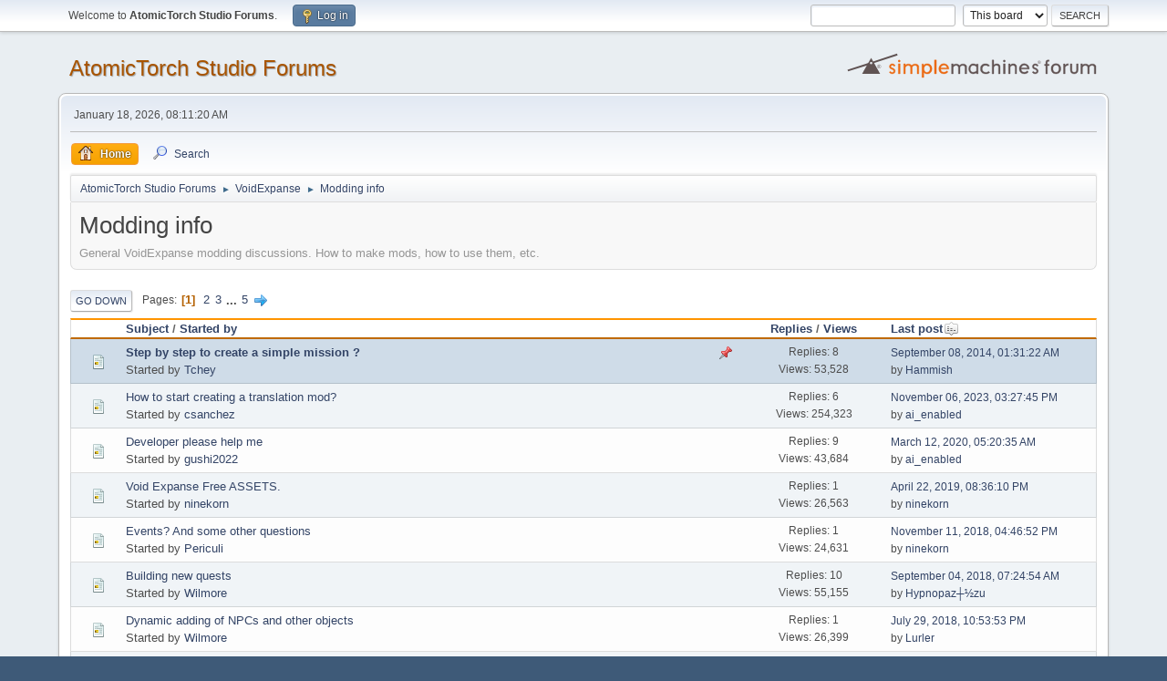

--- FILE ---
content_type: text/html; charset=UTF-8
request_url: https://forums.atomictorch.com/index.php?PHPSESSID=196dc5s92ptplnds895fbqqbj7&board=5.0
body_size: 5378
content:
<!DOCTYPE html>
<html lang="en-US">
<head>
	<meta charset="UTF-8">
	<link rel="stylesheet" href="https://forums.atomictorch.com/Themes/default/css/minified_5a1700f14a8458d7608b528c47802395.css?smf214_1682960791">
	<style>
	img.avatar { max-width: 65px !important; max-height: 65px !important; }
	
	</style>
	<script>
		var smf_theme_url = "https://forums.atomictorch.com/Themes/default";
		var smf_default_theme_url = "https://forums.atomictorch.com/Themes/default";
		var smf_images_url = "https://forums.atomictorch.com/Themes/default/images";
		var smf_smileys_url = "https://forums.atomictorch.com/Smileys";
		var smf_smiley_sets = "default,aaron,akyhne,fugue,alienine";
		var smf_smiley_sets_default = "default";
		var smf_avatars_url = "https://forums.atomictorch.com/avatars";
		var smf_scripturl = "https://forums.atomictorch.com/index.php?PHPSESSID=196dc5s92ptplnds895fbqqbj7&amp;";
		var smf_iso_case_folding = false;
		var smf_charset = "UTF-8";
		var smf_session_id = "089320a2909698912265cd8b37dbb1d3";
		var smf_session_var = "fb077116b2d3";
		var smf_member_id = 0;
		var ajax_notification_text = 'Loading...';
		var help_popup_heading_text = 'A little lost? Let me explain:';
		var banned_text = 'Sorry Guest, you are banned from using this forum!';
		var smf_txt_expand = 'Expand';
		var smf_txt_shrink = 'Shrink';
		var smf_collapseAlt = 'Hide';
		var smf_expandAlt = 'Show';
		var smf_quote_expand = false;
		var allow_xhjr_credentials = false;
	</script>
	<script src="https://ajax.googleapis.com/ajax/libs/jquery/3.6.3/jquery.min.js"></script>
	<script src="https://forums.atomictorch.com/Themes/default/scripts/minified_7860fc40076a5d9960bc03fd2f5f1f8f.js?smf214_1682960791"></script>
	<script>
	var smf_you_sure ='Are you sure you want to do this?';
	</script>
	<title>Modding info</title>
	<meta name="viewport" content="width=device-width, initial-scale=1">
	<meta property="og:site_name" content="AtomicTorch Studio Forums">
	<meta property="og:title" content="Modding info">
	<meta property="og:url" content="https://forums.atomictorch.com/index.php?PHPSESSID=196dc5s92ptplnds895fbqqbj7&amp;board=5.0">
	<meta property="og:description" content="General VoidExpanse modding discussions. How to make mods, how to use them, etc.">
	<meta name="description" content="General VoidExpanse modding discussions. How to make mods, how to use them, etc.">
	<meta name="theme-color" content="#557EA0">
	<link rel="canonical" href="https://forums.atomictorch.com/index.php?board=5.0">
	<link rel="help" href="https://forums.atomictorch.com/index.php?PHPSESSID=196dc5s92ptplnds895fbqqbj7&amp;action=help">
	<link rel="contents" href="https://forums.atomictorch.com/index.php?PHPSESSID=196dc5s92ptplnds895fbqqbj7&amp;">
	<link rel="search" href="https://forums.atomictorch.com/index.php?PHPSESSID=196dc5s92ptplnds895fbqqbj7&amp;action=search">
	<link rel="alternate" type="application/rss+xml" title="AtomicTorch Studio Forums - RSS" href="https://forums.atomictorch.com/index.php?PHPSESSID=196dc5s92ptplnds895fbqqbj7&amp;action=.xml;type=rss2;board=5">
	<link rel="alternate" type="application/atom+xml" title="AtomicTorch Studio Forums - Atom" href="https://forums.atomictorch.com/index.php?PHPSESSID=196dc5s92ptplnds895fbqqbj7&amp;action=.xml;type=atom;board=5">
	<link rel="next" href="https://forums.atomictorch.com/index.php?PHPSESSID=196dc5s92ptplnds895fbqqbj7&amp;board=5.20">
	<link rel="index" href="https://forums.atomictorch.com/index.php?PHPSESSID=196dc5s92ptplnds895fbqqbj7&amp;board=5.0">
</head>
<body id="chrome" class="action_messageindex board_5">
<div id="footerfix">
	<div id="top_section">
		<div class="inner_wrap">
			<ul class="floatleft" id="top_info">
				<li class="welcome">
					Welcome to <strong>AtomicTorch Studio Forums</strong>.
				</li>
				<li class="button_login">
					<a href="https://forums.atomictorch.com/index.php?PHPSESSID=196dc5s92ptplnds895fbqqbj7&amp;action=login" class="open" onclick="return reqOverlayDiv(this.href, 'Log in', 'login');">
						<span class="main_icons login"></span>
						<span class="textmenu">Log in</span>
					</a>
				</li>
			</ul>
			<form id="search_form" class="floatright" action="https://forums.atomictorch.com/index.php?PHPSESSID=196dc5s92ptplnds895fbqqbj7&amp;action=search2" method="post" accept-charset="UTF-8">
				<input type="search" name="search" value="">&nbsp;
				<select name="search_selection">
					<option value="all">Entire forum </option>
					<option value="board" selected>This board</option>
				</select>
				<input type="hidden" name="sd_brd" value="5">
				<input type="submit" name="search2" value="Search" class="button">
				<input type="hidden" name="advanced" value="0">
			</form>
		</div><!-- .inner_wrap -->
	</div><!-- #top_section -->
	<div id="header">
		<h1 class="forumtitle">
			<a id="top" href="https://forums.atomictorch.com/index.php?PHPSESSID=196dc5s92ptplnds895fbqqbj7&amp;">AtomicTorch Studio Forums</a>
		</h1>
		<img id="smflogo" src="https://forums.atomictorch.com/Themes/default/images/smflogo.svg" alt="Simple Machines Forum" title="Simple Machines Forum">
	</div>
	<div id="wrapper">
		<div id="upper_section">
			<div id="inner_section">
				<div id="inner_wrap" class="hide_720">
					<div class="user">
						<time datetime="2026-01-18T15:11:20Z">January 18, 2026, 08:11:20 AM</time>
					</div>
				</div>
				<a class="mobile_user_menu">
					<span class="menu_icon"></span>
					<span class="text_menu">Main Menu</span>
				</a>
				<div id="main_menu">
					<div id="mobile_user_menu" class="popup_container">
						<div class="popup_window description">
							<div class="popup_heading">Main Menu
								<a href="javascript:void(0);" class="main_icons hide_popup"></a>
							</div>
							
					<ul class="dropmenu menu_nav">
						<li class="button_home">
							<a class="active" href="https://forums.atomictorch.com/index.php?PHPSESSID=196dc5s92ptplnds895fbqqbj7&amp;">
								<span class="main_icons home"></span><span class="textmenu">Home</span>
							</a>
						</li>
						<li class="button_search">
							<a href="https://forums.atomictorch.com/index.php?PHPSESSID=196dc5s92ptplnds895fbqqbj7&amp;action=search">
								<span class="main_icons search"></span><span class="textmenu">Search</span>
							</a>
						</li>
					</ul><!-- .menu_nav -->
						</div>
					</div>
				</div>
				<div class="navigate_section">
					<ul>
						<li>
							<a href="https://forums.atomictorch.com/index.php?PHPSESSID=196dc5s92ptplnds895fbqqbj7&amp;"><span>AtomicTorch Studio Forums</span></a>
						</li>
						<li>
							<span class="dividers"> &#9658; </span>
							<a href="https://forums.atomictorch.com/index.php?PHPSESSID=196dc5s92ptplnds895fbqqbj7&amp;#c2"><span>VoidExpanse</span></a>
						</li>
						<li class="last">
							<span class="dividers"> &#9658; </span>
							<a href="https://forums.atomictorch.com/index.php?PHPSESSID=196dc5s92ptplnds895fbqqbj7&amp;board=5.0"><span>Modding info</span></a>
						</li>
					</ul>
				</div><!-- .navigate_section -->
			</div><!-- #inner_section -->
		</div><!-- #upper_section -->
		<div id="content_section">
			<div id="main_content_section"><div id="display_head" class="information">
			<h2 class="display_title">Modding info</h2>
			<p>General VoidExpanse modding discussions. How to make mods, how to use them, etc.</p>
		</div>
	<div class="pagesection">
		 
		<div class="pagelinks floatleft">
			<a href="#bot" class="button">Go Down</a>
			<span class="pages">Pages</span><span class="current_page">1</span> <a class="nav_page" href="https://forums.atomictorch.com/index.php?PHPSESSID=196dc5s92ptplnds895fbqqbj7&amp;board=5.20">2</a> <a class="nav_page" href="https://forums.atomictorch.com/index.php?PHPSESSID=196dc5s92ptplnds895fbqqbj7&amp;board=5.40">3</a> <span class="expand_pages" onclick="expandPages(this, '&lt;a class=&quot;nav_page&quot; href=&quot;' + smf_scripturl + '?board=5.%1$d&quot;&gt;%2$s&lt;/a&gt; ', 60, 80, 20);"> ... </span><a class="nav_page" href="https://forums.atomictorch.com/index.php?PHPSESSID=196dc5s92ptplnds895fbqqbj7&amp;board=5.80">5</a> <a class="nav_page" href="https://forums.atomictorch.com/index.php?PHPSESSID=196dc5s92ptplnds895fbqqbj7&amp;board=5.20"><span class="main_icons next_page"></span></a> 
		</div>
		
	</div>
		<div id="messageindex">
			<div class="title_bar" id="topic_header">
				<div class="board_icon"></div>
				<div class="info"><a href="https://forums.atomictorch.com/index.php?PHPSESSID=196dc5s92ptplnds895fbqqbj7&amp;board=5.0;sort=subject">Subject</a> / <a href="https://forums.atomictorch.com/index.php?PHPSESSID=196dc5s92ptplnds895fbqqbj7&amp;board=5.0;sort=starter">Started by</a></div>
				<div class="board_stats centertext"><a href="https://forums.atomictorch.com/index.php?PHPSESSID=196dc5s92ptplnds895fbqqbj7&amp;board=5.0;sort=replies">Replies</a> / <a href="https://forums.atomictorch.com/index.php?PHPSESSID=196dc5s92ptplnds895fbqqbj7&amp;board=5.0;sort=views">Views</a></div>
				<div class="lastpost"><a href="https://forums.atomictorch.com/index.php?PHPSESSID=196dc5s92ptplnds895fbqqbj7&amp;board=5.0;sort=last_post">Last post<span class="main_icons sort_down"></span></a></div>
			</div><!-- #topic_header -->
			<div id="topic_container">
				<div class="windowbg sticky">
					<div class="board_icon">
						<img src="https://forums.atomictorch.com/Themes/default/images/post/xx.png" alt="">
						
					</div>
					<div class="info info_block">
						<div >
							<div class="icons floatright">
								<span class="main_icons sticky"></span>
							</div>
							<div class="message_index_title">
								
								<span class="preview bold_text" title="">
									<span id="msg_1878"><a href="https://forums.atomictorch.com/index.php?PHPSESSID=196dc5s92ptplnds895fbqqbj7&amp;topic=313.0">Step by step to create a simple mission ?</a></span>
								</span>
							</div>
							<p class="floatleft">
								Started by <a href="https://forums.atomictorch.com/index.php?PHPSESSID=196dc5s92ptplnds895fbqqbj7&amp;action=profile;u=101" title="View the profile of Tchey" class="preview">Tchey</a>
							</p>
							
						</div><!-- #topic_[first_post][id] -->
					</div><!-- .info -->
					<div class="board_stats centertext">
						<p>Replies: 8<br>Views: 53,528</p>
					</div>
					<div class="lastpost">
						<p><a href="https://forums.atomictorch.com/index.php?PHPSESSID=196dc5s92ptplnds895fbqqbj7&amp;topic=313.0#msg1909">September 08, 2014, 01:31:22 AM</a><br>by <a href="https://forums.atomictorch.com/index.php?PHPSESSID=196dc5s92ptplnds895fbqqbj7&amp;action=profile;u=141">Hammish</a></p>
					</div>
				</div><!-- $topic[css_class] -->
				<div class="windowbg">
					<div class="board_icon">
						<img src="https://forums.atomictorch.com/Themes/default/images/post/xx.png" alt="">
						
					</div>
					<div class="info info_block">
						<div >
							<div class="icons floatright">
							</div>
							<div class="message_index_title">
								
								<span class="preview" title="">
									<span id="msg_10566"><a href="https://forums.atomictorch.com/index.php?PHPSESSID=196dc5s92ptplnds895fbqqbj7&amp;topic=2213.0">How to start creating a translation mod?</a></span>
								</span>
							</div>
							<p class="floatleft">
								Started by <a href="https://forums.atomictorch.com/index.php?PHPSESSID=196dc5s92ptplnds895fbqqbj7&amp;action=profile;u=1812" title="View the profile of csanchez" class="preview">csanchez</a>
							</p>
							
						</div><!-- #topic_[first_post][id] -->
					</div><!-- .info -->
					<div class="board_stats centertext">
						<p>Replies: 6<br>Views: 254,323</p>
					</div>
					<div class="lastpost">
						<p><a href="https://forums.atomictorch.com/index.php?PHPSESSID=196dc5s92ptplnds895fbqqbj7&amp;topic=2213.0#msg10573">November 06, 2023, 03:27:45 PM</a><br>by <a href="https://forums.atomictorch.com/index.php?PHPSESSID=196dc5s92ptplnds895fbqqbj7&amp;action=profile;u=3">ai_enabled</a></p>
					</div>
				</div><!-- $topic[css_class] -->
				<div class="windowbg">
					<div class="board_icon">
						<img src="https://forums.atomictorch.com/Themes/default/images/post/xx.png" alt="">
						
					</div>
					<div class="info info_block">
						<div >
							<div class="icons floatright">
							</div>
							<div class="message_index_title">
								
								<span class="preview" title="">
									<span id="msg_8286"><a href="https://forums.atomictorch.com/index.php?PHPSESSID=196dc5s92ptplnds895fbqqbj7&amp;topic=1574.0">Developer please help me</a></span>
								</span>
							</div>
							<p class="floatleft">
								Started by <a href="https://forums.atomictorch.com/index.php?PHPSESSID=196dc5s92ptplnds895fbqqbj7&amp;action=profile;u=1234" title="View the profile of gushi2022" class="preview">gushi2022</a>
							</p>
							
						</div><!-- #topic_[first_post][id] -->
					</div><!-- .info -->
					<div class="board_stats centertext">
						<p>Replies: 9<br>Views: 43,684</p>
					</div>
					<div class="lastpost">
						<p><a href="https://forums.atomictorch.com/index.php?PHPSESSID=196dc5s92ptplnds895fbqqbj7&amp;topic=1574.0#msg8300">March 12, 2020, 05:20:35 AM</a><br>by <a href="https://forums.atomictorch.com/index.php?PHPSESSID=196dc5s92ptplnds895fbqqbj7&amp;action=profile;u=3">ai_enabled</a></p>
					</div>
				</div><!-- $topic[css_class] -->
				<div class="windowbg">
					<div class="board_icon">
						<img src="https://forums.atomictorch.com/Themes/default/images/post/xx.png" alt="">
						
					</div>
					<div class="info info_block">
						<div >
							<div class="icons floatright">
							</div>
							<div class="message_index_title">
								
								<span class="preview" title="">
									<span id="msg_7129"><a href="https://forums.atomictorch.com/index.php?PHPSESSID=196dc5s92ptplnds895fbqqbj7&amp;topic=1224.0">Void Expanse Free ASSETS.</a></span>
								</span>
							</div>
							<p class="floatleft">
								Started by <a href="https://forums.atomictorch.com/index.php?PHPSESSID=196dc5s92ptplnds895fbqqbj7&amp;action=profile;u=666" title="View the profile of ninekorn" class="preview">ninekorn</a>
							</p>
							
						</div><!-- #topic_[first_post][id] -->
					</div><!-- .info -->
					<div class="board_stats centertext">
						<p>Replies: 1<br>Views: 26,563</p>
					</div>
					<div class="lastpost">
						<p><a href="https://forums.atomictorch.com/index.php?PHPSESSID=196dc5s92ptplnds895fbqqbj7&amp;topic=1224.0#msg7267">April 22, 2019, 08:36:10 PM</a><br>by <a href="https://forums.atomictorch.com/index.php?PHPSESSID=196dc5s92ptplnds895fbqqbj7&amp;action=profile;u=666">ninekorn</a></p>
					</div>
				</div><!-- $topic[css_class] -->
				<div class="windowbg">
					<div class="board_icon">
						<img src="https://forums.atomictorch.com/Themes/default/images/post/xx.png" alt="">
						
					</div>
					<div class="info info_block">
						<div >
							<div class="icons floatright">
							</div>
							<div class="message_index_title">
								
								<span class="preview" title="">
									<span id="msg_6734"><a href="https://forums.atomictorch.com/index.php?PHPSESSID=196dc5s92ptplnds895fbqqbj7&amp;topic=1115.0">Events? And some other questions</a></span>
								</span>
							</div>
							<p class="floatleft">
								Started by <a href="https://forums.atomictorch.com/index.php?PHPSESSID=196dc5s92ptplnds895fbqqbj7&amp;action=profile;u=752" title="View the profile of Periculi" class="preview">Periculi</a>
							</p>
							
						</div><!-- #topic_[first_post][id] -->
					</div><!-- .info -->
					<div class="board_stats centertext">
						<p>Replies: 1<br>Views: 24,631</p>
					</div>
					<div class="lastpost">
						<p><a href="https://forums.atomictorch.com/index.php?PHPSESSID=196dc5s92ptplnds895fbqqbj7&amp;topic=1115.0#msg6860">November 11, 2018, 04:46:52 PM</a><br>by <a href="https://forums.atomictorch.com/index.php?PHPSESSID=196dc5s92ptplnds895fbqqbj7&amp;action=profile;u=666">ninekorn</a></p>
					</div>
				</div><!-- $topic[css_class] -->
				<div class="windowbg">
					<div class="board_icon">
						<img src="https://forums.atomictorch.com/Themes/default/images/post/xx.png" alt="">
						
					</div>
					<div class="info info_block">
						<div >
							<div class="icons floatright">
							</div>
							<div class="message_index_title">
								
								<span class="preview" title="">
									<span id="msg_6434"><a href="https://forums.atomictorch.com/index.php?PHPSESSID=196dc5s92ptplnds895fbqqbj7&amp;topic=1053.0">Building new quests</a></span>
								</span>
							</div>
							<p class="floatleft">
								Started by <a href="https://forums.atomictorch.com/index.php?PHPSESSID=196dc5s92ptplnds895fbqqbj7&amp;action=profile;u=701" title="View the profile of Wilmore" class="preview">Wilmore</a>
							</p>
							
						</div><!-- #topic_[first_post][id] -->
					</div><!-- .info -->
					<div class="board_stats centertext">
						<p>Replies: 10<br>Views: 55,155</p>
					</div>
					<div class="lastpost">
						<p><a href="https://forums.atomictorch.com/index.php?PHPSESSID=196dc5s92ptplnds895fbqqbj7&amp;topic=1053.0#msg6567">September 04, 2018, 07:24:54 AM</a><br>by <a href="https://forums.atomictorch.com/index.php?PHPSESSID=196dc5s92ptplnds895fbqqbj7&amp;action=profile;u=720">Hypnopaz┼½zu</a></p>
					</div>
				</div><!-- $topic[css_class] -->
				<div class="windowbg">
					<div class="board_icon">
						<img src="https://forums.atomictorch.com/Themes/default/images/post/xx.png" alt="">
						
					</div>
					<div class="info info_block">
						<div >
							<div class="icons floatright">
							</div>
							<div class="message_index_title">
								
								<span class="preview" title="">
									<span id="msg_6483"><a href="https://forums.atomictorch.com/index.php?PHPSESSID=196dc5s92ptplnds895fbqqbj7&amp;topic=1060.0">Dynamic adding of NPCs and other objects</a></span>
								</span>
							</div>
							<p class="floatleft">
								Started by <a href="https://forums.atomictorch.com/index.php?PHPSESSID=196dc5s92ptplnds895fbqqbj7&amp;action=profile;u=701" title="View the profile of Wilmore" class="preview">Wilmore</a>
							</p>
							
						</div><!-- #topic_[first_post][id] -->
					</div><!-- .info -->
					<div class="board_stats centertext">
						<p>Replies: 1<br>Views: 26,399</p>
					</div>
					<div class="lastpost">
						<p><a href="https://forums.atomictorch.com/index.php?PHPSESSID=196dc5s92ptplnds895fbqqbj7&amp;topic=1060.0#msg6495">July 29, 2018, 10:53:53 PM</a><br>by <a href="https://forums.atomictorch.com/index.php?PHPSESSID=196dc5s92ptplnds895fbqqbj7&amp;action=profile;u=1">Lurler</a></p>
					</div>
				</div><!-- $topic[css_class] -->
				<div class="windowbg">
					<div class="board_icon">
						<img src="https://forums.atomictorch.com/Themes/default/images/post/xx.png" alt="">
						
					</div>
					<div class="info info_block">
						<div >
							<div class="icons floatright">
							</div>
							<div class="message_index_title">
								
								<span class="preview" title="">
									<span id="msg_6482"><a href="https://forums.atomictorch.com/index.php?PHPSESSID=196dc5s92ptplnds895fbqqbj7&amp;topic=1059.0">Creating new systems on the go (or activating existing jumpgates)</a></span>
								</span>
							</div>
							<p class="floatleft">
								Started by <a href="https://forums.atomictorch.com/index.php?PHPSESSID=196dc5s92ptplnds895fbqqbj7&amp;action=profile;u=701" title="View the profile of Wilmore" class="preview">Wilmore</a>
							</p>
							
						</div><!-- #topic_[first_post][id] -->
					</div><!-- .info -->
					<div class="board_stats centertext">
						<p>Replies: 3<br>Views: 29,624</p>
					</div>
					<div class="lastpost">
						<p><a href="https://forums.atomictorch.com/index.php?PHPSESSID=196dc5s92ptplnds895fbqqbj7&amp;topic=1059.0#msg6490">July 29, 2018, 01:05:48 AM</a><br>by <a href="https://forums.atomictorch.com/index.php?PHPSESSID=196dc5s92ptplnds895fbqqbj7&amp;action=profile;u=3">ai_enabled</a></p>
					</div>
				</div><!-- $topic[css_class] -->
				<div class="windowbg">
					<div class="board_icon">
						<img src="https://forums.atomictorch.com/Themes/default/images/post/xx.png" alt="">
						
					</div>
					<div class="info info_block">
						<div >
							<div class="icons floatright">
							</div>
							<div class="message_index_title">
								
								<span class="preview" title="">
									<span id="msg_5389"><a href="https://forums.atomictorch.com/index.php?PHPSESSID=196dc5s92ptplnds895fbqqbj7&amp;topic=867.0">WIP Salvaging</a></span>
								</span>
							</div>
							<p class="floatleft">
								Started by <a href="https://forums.atomictorch.com/index.php?PHPSESSID=196dc5s92ptplnds895fbqqbj7&amp;action=profile;u=623" title="View the profile of Pasadenasman" class="preview">Pasadenasman</a>
							</p>
							
						</div><!-- #topic_[first_post][id] -->
					</div><!-- .info -->
					<div class="board_stats centertext">
						<p>Replies: 14<br>Views: 61,399</p>
					</div>
					<div class="lastpost">
						<p><a href="https://forums.atomictorch.com/index.php?PHPSESSID=196dc5s92ptplnds895fbqqbj7&amp;topic=867.0#msg6456">July 02, 2018, 10:47:04 PM</a><br>by <a href="https://forums.atomictorch.com/index.php?PHPSESSID=196dc5s92ptplnds895fbqqbj7&amp;action=profile;u=701">Wilmore</a></p>
					</div>
				</div><!-- $topic[css_class] -->
				<div class="windowbg">
					<div class="board_icon">
						<img src="https://forums.atomictorch.com/Themes/default/images/post/xx.png" alt="">
						
					</div>
					<div class="info info_block">
						<div >
							<div class="icons floatright">
							</div>
							<div class="message_index_title">
								
								<span class="preview" title="">
									<span id="msg_6347"><a href="https://forums.atomictorch.com/index.php?PHPSESSID=196dc5s92ptplnds895fbqqbj7&amp;topic=1024.0">v2.1.1 - Mod/Playtesting with unpacked assets</a></span>
								</span>
							</div>
							<p class="floatleft">
								Started by <a href="https://forums.atomictorch.com/index.php?PHPSESSID=196dc5s92ptplnds895fbqqbj7&amp;action=profile;u=681" title="View the profile of Yrol Denjeah" class="preview">Yrol Denjeah</a>
							</p>
							
						</div><!-- #topic_[first_post][id] -->
					</div><!-- .info -->
					<div class="board_stats centertext">
						<p>Replies: 2<br>Views: 28,702</p>
					</div>
					<div class="lastpost">
						<p><a href="https://forums.atomictorch.com/index.php?PHPSESSID=196dc5s92ptplnds895fbqqbj7&amp;topic=1024.0#msg6350">April 02, 2018, 09:01:04 AM</a><br>by <a href="https://forums.atomictorch.com/index.php?PHPSESSID=196dc5s92ptplnds895fbqqbj7&amp;action=profile;u=681">Yrol Denjeah</a></p>
					</div>
				</div><!-- $topic[css_class] -->
				<div class="windowbg">
					<div class="board_icon">
						<img src="https://forums.atomictorch.com/Themes/default/images/post/xx.png" alt="">
						
					</div>
					<div class="info info_block">
						<div >
							<div class="icons floatright">
							</div>
							<div class="message_index_title">
								
								<span class="preview" title="">
									<span id="msg_6207"><a href="https://forums.atomictorch.com/index.php?PHPSESSID=196dc5s92ptplnds895fbqqbj7&amp;topic=992.0">Problem with script</a></span>
								</span>
							</div>
							<p class="floatleft">
								Started by <a href="https://forums.atomictorch.com/index.php?PHPSESSID=196dc5s92ptplnds895fbqqbj7&amp;action=profile;u=556" title="View the profile of Afaut" class="preview">Afaut</a>
							</p>
							
						</div><!-- #topic_[first_post][id] -->
					</div><!-- .info -->
					<div class="board_stats centertext">
						<p>Replies: 4<br>Views: 35,864</p>
					</div>
					<div class="lastpost">
						<p><a href="https://forums.atomictorch.com/index.php?PHPSESSID=196dc5s92ptplnds895fbqqbj7&amp;topic=992.0#msg6235">October 29, 2017, 10:09:01 PM</a><br>by <a href="https://forums.atomictorch.com/index.php?PHPSESSID=196dc5s92ptplnds895fbqqbj7&amp;action=profile;u=3">ai_enabled</a></p>
					</div>
				</div><!-- $topic[css_class] -->
				<div class="windowbg">
					<div class="board_icon">
						<img src="https://forums.atomictorch.com/Themes/default/images/post/xx.png" alt="">
						
					</div>
					<div class="info info_block">
						<div >
							<div class="icons floatright">
							</div>
							<div class="message_index_title">
								
								<span class="preview" title="">
									<span id="msg_5146"><a href="https://forums.atomictorch.com/index.php?PHPSESSID=196dc5s92ptplnds895fbqqbj7&amp;topic=833.0">Add Cargo by Device</a></span>
								</span>
							</div>
							<p class="floatleft">
								Started by <a href="https://forums.atomictorch.com/index.php?PHPSESSID=196dc5s92ptplnds895fbqqbj7&amp;action=profile;u=569" title="View the profile of p0ki" class="preview">p0ki</a>
							</p>
							
						</div><!-- #topic_[first_post][id] -->
					</div><!-- .info -->
					<div class="board_stats centertext">
						<p>Replies: 3<br>Views: 34,446</p>
					</div>
					<div class="lastpost">
						<p><a href="https://forums.atomictorch.com/index.php?PHPSESSID=196dc5s92ptplnds895fbqqbj7&amp;topic=833.0#msg6233">October 29, 2017, 10:05:36 PM</a><br>by <a href="https://forums.atomictorch.com/index.php?PHPSESSID=196dc5s92ptplnds895fbqqbj7&amp;action=profile;u=671">Teerawut</a></p>
					</div>
				</div><!-- $topic[css_class] -->
				<div class="windowbg">
					<div class="board_icon">
						<img src="https://forums.atomictorch.com/Themes/default/images/post/xx.png" alt="">
						
					</div>
					<div class="info info_block">
						<div >
							<div class="icons floatright">
							</div>
							<div class="message_index_title">
								
								<span class="preview" title="">
									<span id="msg_6097"><a href="https://forums.atomictorch.com/index.php?PHPSESSID=196dc5s92ptplnds895fbqqbj7&amp;topic=973.0">Adding custom effect</a></span>
								</span>
							</div>
							<p class="floatleft">
								Started by <a href="https://forums.atomictorch.com/index.php?PHPSESSID=196dc5s92ptplnds895fbqqbj7&amp;action=profile;u=668" title="View the profile of Acuru" class="preview">Acuru</a>
							</p>
							
						</div><!-- #topic_[first_post][id] -->
					</div><!-- .info -->
					<div class="board_stats centertext">
						<p>Replies: 4<br>Views: 41,127</p>
					</div>
					<div class="lastpost">
						<p><a href="https://forums.atomictorch.com/index.php?PHPSESSID=196dc5s92ptplnds895fbqqbj7&amp;topic=973.0#msg6229">September 21, 2017, 12:44:40 AM</a><br>by <a href="https://forums.atomictorch.com/index.php?PHPSESSID=196dc5s92ptplnds895fbqqbj7&amp;action=profile;u=1">Lurler</a></p>
					</div>
				</div><!-- $topic[css_class] -->
				<div class="windowbg">
					<div class="board_icon">
						<img src="https://forums.atomictorch.com/Themes/default/images/post/xx.png" alt="">
						
					</div>
					<div class="info info_block">
						<div >
							<div class="icons floatright">
							</div>
							<div class="message_index_title">
								
								<span class="preview" title="">
									<span id="msg_6170"><a href="https://forums.atomictorch.com/index.php?PHPSESSID=196dc5s92ptplnds895fbqqbj7&amp;topic=985.0">How to make item unavaible in shop</a></span>
								</span>
							</div>
							<p class="floatleft">
								Started by <a href="https://forums.atomictorch.com/index.php?PHPSESSID=196dc5s92ptplnds895fbqqbj7&amp;action=profile;u=668" title="View the profile of Acuru" class="preview">Acuru</a>
							</p>
							
						</div><!-- #topic_[first_post][id] -->
					</div><!-- .info -->
					<div class="board_stats centertext">
						<p>Replies: 4<br>Views: 36,015</p>
					</div>
					<div class="lastpost">
						<p><a href="https://forums.atomictorch.com/index.php?PHPSESSID=196dc5s92ptplnds895fbqqbj7&amp;topic=985.0#msg6181">July 21, 2017, 07:24:51 AM</a><br>by <a href="https://forums.atomictorch.com/index.php?PHPSESSID=196dc5s92ptplnds895fbqqbj7&amp;action=profile;u=668">Acuru</a></p>
					</div>
				</div><!-- $topic[css_class] -->
				<div class="windowbg">
					<div class="board_icon">
						<img src="https://forums.atomictorch.com/Themes/default/images/post/xx.png" alt="">
						
					</div>
					<div class="info info_block">
						<div >
							<div class="icons floatright">
							</div>
							<div class="message_index_title">
								
								<span class="preview" title="">
									<span id="msg_6123"><a href="https://forums.atomictorch.com/index.php?PHPSESSID=196dc5s92ptplnds895fbqqbj7&amp;topic=979.0">Item/skill icon</a></span>
								</span>
							</div>
							<p class="floatleft">
								Started by <a href="https://forums.atomictorch.com/index.php?PHPSESSID=196dc5s92ptplnds895fbqqbj7&amp;action=profile;u=668" title="View the profile of Acuru" class="preview">Acuru</a>
							</p>
							
						</div><!-- #topic_[first_post][id] -->
					</div><!-- .info -->
					<div class="board_stats centertext">
						<p>Replies: 6<br>Views: 42,140</p>
					</div>
					<div class="lastpost">
						<p><a href="https://forums.atomictorch.com/index.php?PHPSESSID=196dc5s92ptplnds895fbqqbj7&amp;topic=979.0#msg6177">July 20, 2017, 09:38:23 PM</a><br>by <a href="https://forums.atomictorch.com/index.php?PHPSESSID=196dc5s92ptplnds895fbqqbj7&amp;action=profile;u=3">ai_enabled</a></p>
					</div>
				</div><!-- $topic[css_class] -->
				<div class="windowbg">
					<div class="board_icon">
						<img src="https://forums.atomictorch.com/Themes/default/images/post/xx.png" alt="">
						
					</div>
					<div class="info info_block">
						<div >
							<div class="icons floatright">
							</div>
							<div class="message_index_title">
								
								<span class="preview" title="">
									<span id="msg_6147"><a href="https://forums.atomictorch.com/index.php?PHPSESSID=196dc5s92ptplnds895fbqqbj7&amp;topic=983.0">Scripting API issue missing a function?</a></span>
								</span>
							</div>
							<p class="floatleft">
								Started by <a href="https://forums.atomictorch.com/index.php?PHPSESSID=196dc5s92ptplnds895fbqqbj7&amp;action=profile;u=666" title="View the profile of ninekorn" class="preview">ninekorn</a>
							</p>
							<span id="pages6147" class="topic_pages"><span class="pages">Pages</span><a class="nav_page" href="https://forums.atomictorch.com/index.php?PHPSESSID=196dc5s92ptplnds895fbqqbj7&amp;topic=983.0">1</a> <a class="nav_page" href="https://forums.atomictorch.com/index.php?PHPSESSID=196dc5s92ptplnds895fbqqbj7&amp;topic=983.15">2</a> </span>
						</div><!-- #topic_[first_post][id] -->
					</div><!-- .info -->
					<div class="board_stats centertext">
						<p>Replies: 17<br>Views: 69,526</p>
					</div>
					<div class="lastpost">
						<p><a href="https://forums.atomictorch.com/index.php?PHPSESSID=196dc5s92ptplnds895fbqqbj7&amp;topic=983.15#msg6164">July 20, 2017, 05:35:26 AM</a><br>by <a href="https://forums.atomictorch.com/index.php?PHPSESSID=196dc5s92ptplnds895fbqqbj7&amp;action=profile;u=666">ninekorn</a></p>
					</div>
				</div><!-- $topic[css_class] -->
				<div class="windowbg">
					<div class="board_icon">
						<img src="https://forums.atomictorch.com/Themes/default/images/post/xx.png" alt="">
						
					</div>
					<div class="info info_block">
						<div >
							<div class="icons floatright">
							</div>
							<div class="message_index_title">
								
								<span class="preview" title="">
									<span id="msg_6144"><a href="https://forums.atomictorch.com/index.php?PHPSESSID=196dc5s92ptplnds895fbqqbj7&amp;topic=982.0">Getting the name of Systems?</a></span>
								</span>
							</div>
							<p class="floatleft">
								Started by <a href="https://forums.atomictorch.com/index.php?PHPSESSID=196dc5s92ptplnds895fbqqbj7&amp;action=profile;u=666" title="View the profile of ninekorn" class="preview">ninekorn</a>
							</p>
							
						</div><!-- #topic_[first_post][id] -->
					</div><!-- .info -->
					<div class="board_stats centertext">
						<p>Replies: 2<br>Views: 29,880</p>
					</div>
					<div class="lastpost">
						<p><a href="https://forums.atomictorch.com/index.php?PHPSESSID=196dc5s92ptplnds895fbqqbj7&amp;topic=982.0#msg6146">July 19, 2017, 01:11:12 AM</a><br>by <a href="https://forums.atomictorch.com/index.php?PHPSESSID=196dc5s92ptplnds895fbqqbj7&amp;action=profile;u=3">ai_enabled</a></p>
					</div>
				</div><!-- $topic[css_class] -->
				<div class="windowbg">
					<div class="board_icon">
						<img src="https://forums.atomictorch.com/Themes/default/images/post/xx.png" alt="">
						
					</div>
					<div class="info info_block">
						<div >
							<div class="icons floatright">
							</div>
							<div class="message_index_title">
								
								<span class="preview" title="">
									<span id="msg_6115"><a href="https://forums.atomictorch.com/index.php?PHPSESSID=196dc5s92ptplnds895fbqqbj7&amp;topic=976.0">Adding to effect group</a></span>
								</span>
							</div>
							<p class="floatleft">
								Started by <a href="https://forums.atomictorch.com/index.php?PHPSESSID=196dc5s92ptplnds895fbqqbj7&amp;action=profile;u=668" title="View the profile of Acuru" class="preview">Acuru</a>
							</p>
							
						</div><!-- #topic_[first_post][id] -->
					</div><!-- .info -->
					<div class="board_stats centertext">
						<p>Replies: 6<br>Views: 40,262</p>
					</div>
					<div class="lastpost">
						<p><a href="https://forums.atomictorch.com/index.php?PHPSESSID=196dc5s92ptplnds895fbqqbj7&amp;topic=976.0#msg6143">July 18, 2017, 06:58:05 AM</a><br>by <a href="https://forums.atomictorch.com/index.php?PHPSESSID=196dc5s92ptplnds895fbqqbj7&amp;action=profile;u=668">Acuru</a></p>
					</div>
				</div><!-- $topic[css_class] -->
				<div class="windowbg">
					<div class="board_icon">
						<img src="https://forums.atomictorch.com/Themes/default/images/post/xx.png" alt="">
						
					</div>
					<div class="info info_block">
						<div >
							<div class="icons floatright">
							</div>
							<div class="message_index_title">
								
								<span class="preview" title="">
									<span id="msg_6119"><a href="https://forums.atomictorch.com/index.php?PHPSESSID=196dc5s92ptplnds895fbqqbj7&amp;topic=977.0">Adding new skill tab</a></span>
								</span>
							</div>
							<p class="floatleft">
								Started by <a href="https://forums.atomictorch.com/index.php?PHPSESSID=196dc5s92ptplnds895fbqqbj7&amp;action=profile;u=668" title="View the profile of Acuru" class="preview">Acuru</a>
							</p>
							
						</div><!-- #topic_[first_post][id] -->
					</div><!-- .info -->
					<div class="board_stats centertext">
						<p>Replies: 5<br>Views: 36,243</p>
					</div>
					<div class="lastpost">
						<p><a href="https://forums.atomictorch.com/index.php?PHPSESSID=196dc5s92ptplnds895fbqqbj7&amp;topic=977.0#msg6133">July 18, 2017, 02:07:40 AM</a><br>by <a href="https://forums.atomictorch.com/index.php?PHPSESSID=196dc5s92ptplnds895fbqqbj7&amp;action=profile;u=668">Acuru</a></p>
					</div>
				</div><!-- $topic[css_class] -->
				<div class="windowbg">
					<div class="board_icon">
						<img src="https://forums.atomictorch.com/Themes/default/images/post/xx.png" alt="">
						
					</div>
					<div class="info info_block">
						<div >
							<div class="icons floatright">
							</div>
							<div class="message_index_title">
								
								<span class="preview" title="">
									<span id="msg_6122"><a href="https://forums.atomictorch.com/index.php?PHPSESSID=196dc5s92ptplnds895fbqqbj7&amp;topic=978.0">Wiki modding section</a></span>
								</span>
							</div>
							<p class="floatleft">
								Started by <a href="https://forums.atomictorch.com/index.php?PHPSESSID=196dc5s92ptplnds895fbqqbj7&amp;action=profile;u=668" title="View the profile of Acuru" class="preview">Acuru</a>
							</p>
							
						</div><!-- #topic_[first_post][id] -->
					</div><!-- .info -->
					<div class="board_stats centertext">
						<p>Replies: 1<br>Views: 29,749</p>
					</div>
					<div class="lastpost">
						<p><a href="https://forums.atomictorch.com/index.php?PHPSESSID=196dc5s92ptplnds895fbqqbj7&amp;topic=978.0#msg6128">July 17, 2017, 11:30:32 PM</a><br>by <a href="https://forums.atomictorch.com/index.php?PHPSESSID=196dc5s92ptplnds895fbqqbj7&amp;action=profile;u=1">Lurler</a></p>
					</div>
				</div><!-- $topic[css_class] -->
			</div><!-- #topic_container -->
		</div><!-- #messageindex -->
	<div class="pagesection">
		
		 
		<div class="pagelinks floatleft">
			<a href="#main_content_section" class="button" id="bot">Go Up</a>
			<span class="pages">Pages</span><span class="current_page">1</span> <a class="nav_page" href="https://forums.atomictorch.com/index.php?PHPSESSID=196dc5s92ptplnds895fbqqbj7&amp;board=5.20">2</a> <a class="nav_page" href="https://forums.atomictorch.com/index.php?PHPSESSID=196dc5s92ptplnds895fbqqbj7&amp;board=5.40">3</a> <span class="expand_pages" onclick="expandPages(this, '&lt;a class=&quot;nav_page&quot; href=&quot;' + smf_scripturl + '?board=5.%1$d&quot;&gt;%2$s&lt;/a&gt; ', 60, 80, 20);"> ... </span><a class="nav_page" href="https://forums.atomictorch.com/index.php?PHPSESSID=196dc5s92ptplnds895fbqqbj7&amp;board=5.80">5</a> <a class="nav_page" href="https://forums.atomictorch.com/index.php?PHPSESSID=196dc5s92ptplnds895fbqqbj7&amp;board=5.20"><span class="main_icons next_page"></span></a> 
		</div>
	</div>
				<div class="navigate_section">
					<ul>
						<li>
							<a href="https://forums.atomictorch.com/index.php?PHPSESSID=196dc5s92ptplnds895fbqqbj7&amp;"><span>AtomicTorch Studio Forums</span></a>
						</li>
						<li>
							<span class="dividers"> &#9658; </span>
							<a href="https://forums.atomictorch.com/index.php?PHPSESSID=196dc5s92ptplnds895fbqqbj7&amp;#c2"><span>VoidExpanse</span></a>
						</li>
						<li class="last">
							<span class="dividers"> &#9658; </span>
							<a href="https://forums.atomictorch.com/index.php?PHPSESSID=196dc5s92ptplnds895fbqqbj7&amp;board=5.0"><span>Modding info</span></a>
						</li>
					</ul>
				</div><!-- .navigate_section -->
	<script>
		var oQuickModifyTopic = new QuickModifyTopic({
			aHidePrefixes: Array("lockicon", "stickyicon", "pages", "newicon"),
			bMouseOnDiv: false,
		});
	</script>
	<div class="tborder" id="topic_icons">
		<div class="information">
			<p id="message_index_jump_to"></p>
			<p class="floatleft">
				<span class="main_icons poll"></span> Poll<br>
				<span class="main_icons move"></span> Moved Topic<br>
			</p>
			<p>
				<span class="main_icons lock"></span> Locked Topic<br>
				<span class="main_icons sticky"></span> Sticky Topic<br>
				<span class="main_icons watch"></span> Topic you are watching<br>
			</p>
			<script>
				if (typeof(window.XMLHttpRequest) != "undefined")
					aJumpTo[aJumpTo.length] = new JumpTo({
						sContainerId: "message_index_jump_to",
						sJumpToTemplate: "<label class=\"smalltext jump_to\" for=\"%select_id%\">Jump to<" + "/label> %dropdown_list%",
						iCurBoardId: 5,
						iCurBoardChildLevel: 0,
						sCurBoardName: "Modding info",
						sBoardChildLevelIndicator: "==",
						sBoardPrefix: "=> ",
						sCatSeparator: "-----------------------------",
						sCatPrefix: "",
						sGoButtonLabel: "Go"
					});
			</script>
		</div><!-- .information -->
	</div><!-- #topic_icons -->
	<div id="mobile_action" class="popup_container">
		<div class="popup_window description">
			<div class="popup_heading">User actions
				<a href="javascript:void(0);" class="main_icons hide_popup"></a>
			</div>
			
		</div>
	</div>
			</div><!-- #main_content_section -->
		</div><!-- #content_section -->
	</div><!-- #wrapper -->
</div><!-- #footerfix -->
	<div id="footer">
		<div class="inner_wrap">
		<ul>
			<li class="floatright"><a href="https://forums.atomictorch.com/index.php?PHPSESSID=196dc5s92ptplnds895fbqqbj7&amp;action=help">Help</a> | <a href="https://forums.atomictorch.com/index.php?PHPSESSID=196dc5s92ptplnds895fbqqbj7&amp;action=agreement">Terms and Rules</a> | <a href="#top_section">Go Up &#9650;</a></li>
			<li class="copyright"><a href="https://forums.atomictorch.com/index.php?PHPSESSID=196dc5s92ptplnds895fbqqbj7&amp;action=credits" title="License" target="_blank" rel="noopener">SMF 2.1.4 &copy; 2023</a>, <a href="https://www.simplemachines.org" title="Simple Machines" target="_blank" rel="noopener">Simple Machines</a></li>
		</ul>
		<p>Page created in 0.032 seconds with 9 queries.</p>
		</div>
	</div><!-- #footer -->
<script>
window.addEventListener("DOMContentLoaded", function() {
	function triggerCron()
	{
		$.get('https://forums.atomictorch.com' + "/cron.php?ts=1768749075");
	}
	window.setTimeout(triggerCron, 1);
});
</script>
</body>
</html>